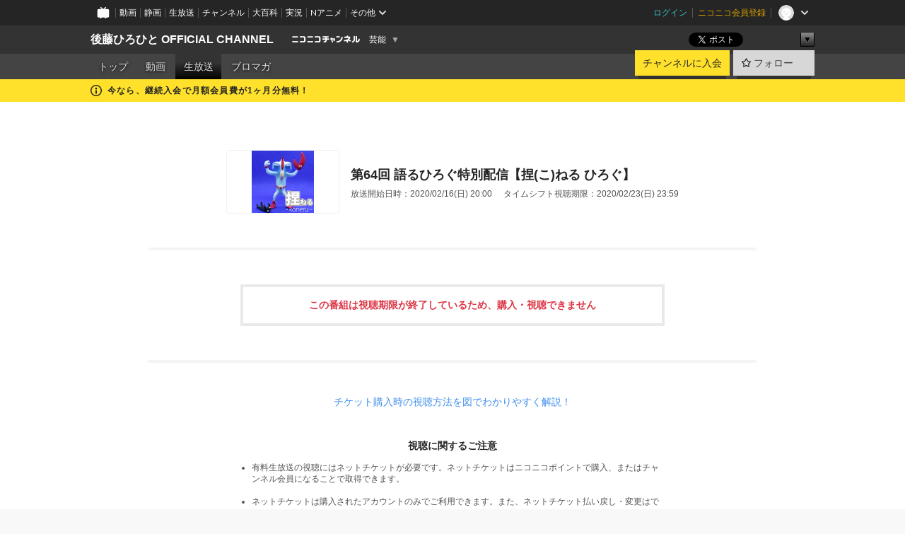

--- FILE ---
content_type: text/html; charset=UTF-8
request_url: https://ch.nicovideo.jp/goto-hirohito/live/lv324095396
body_size: 9123
content:
<!DOCTYPE HTML PUBLIC "-//W3C//DTD HTML 4.01 Transitional//EN"
"http://www.w3.org/TR/html4/loose.dtd">







<html class="webkit ">

<head>
<meta http-equiv="Content-Type" content="text/html; charset=utf-8">
<meta http-equiv="Content-Script-Type" content="text/javascript">
<meta http-equiv="Content-Style-Type" content="text/css">
<meta http-equiv="X-UA-Compatible" content="IE=edge, chrome=1">
<meta name="copyright" content="(C) DWANGO Co., Ltd.">

<title>第64回 語るひろぐ特別配信【捏(こ)ねる ひろぐ】 : 後藤ひろひと OFFICIAL CHANNEL - ニコニコチャンネル
</title>

    

                                            <meta property="og:title" content="第64回 語るひろぐ特別配信【捏(こ)ねる ひろぐ】 : 後藤ひろひと OFFICIAL CHANNEL - ニコニコチャンネル ">
<meta property="og:site_name" content="後藤ひろひと OFFICIAL CHANNEL">
<meta property="og:description" content="「ひろぐ」という意味不明な動詞を生んだ脚本家・後藤ひろひとによる笑いあり涙ありの長文ブログ『ひろぐ』！そんな『ひろぐ』がここにパ ワーアップ！従来の無料ブログ『ひろぐ』に加え、有...">
<meta property="og:url" content="https://ch.nicovideo.jp/goto-hirohito/live/lv324095396">
<meta property="og:image" content="https://img.cdn.nimg.jp/s/comch/channel-icon/original/ch4424/4110608.jpg/512x512l_FFFFFFFF?key=11ce8b5c17252f86cf36f21345b86f6ff2333601182b7422ea5d7796fa201c44">
<meta property="og:type" content="website">
<meta property="fb:app_id" content="1080595878705344">
<meta name="twitter:card" content="summary">


    

<script type="text/javascript">
  try {
    window.NicoGoogleTagManagerDataLayer = [];

    var data = {};

        data.user = (function () {
      var user = {};

                  user.login_status = 'not_login';
            user.member_plan_id = null;

      return user;
      })();

    data.content = (function () {
      var content = {};
      content.community_id = '1832796';
      content.ch_screen_name = 'goto-hirohito';
      content.channel_id = 'ch4424';
      content.ch_monthly_charge = '330';
      return content;
    })();

    window.NicoGoogleTagManagerDataLayer.push(data);
    } catch (e) {}
</script>
<!-- Google Tag Manager For Channel Access Analytics -->


    <script>(function(w,d,s,l,i){w[l]=w[l]||[];w[l].push({'gtm.start':
                new Date().getTime(),event:'gtm.js'});var f=d.getElementsByTagName(s)[0],
            j=d.createElement(s),dl=l!='dataLayer'?'&l='+l:'';j.async=true;j.src=
            'https://www.googletagmanager.com/gtm.js?id='+i+dl;f.parentNode.insertBefore(j,f);
        })(window,document,'script','NicoChannelAccessAnalyticsGtmDataLayer','GTM-K8M6VGZ');</script>


<script>
        window.NicoChannelAccessAnalyticsGtmDataLayer.push({
        'event': 'TriggerAccessAnalytics',
        'PageParameter.ChannelId': 'ch4424',
        'PageParameter.ContentId': 'lv324095396',
        'PageParameter.ContentBillingType': null,
        'PageParameter.IsChannelLiveMemberFree': false,
        'PageParameter.IsChannelLivePayProgram': true,
        'PageParameter.FrontendId': 32
    });
</script>
<!-- End Google Tag Manager For Channel Access Analytics -->
<!-- Google Tag Manager -->

<script>(function(w,d,s,l,i){w[l]=w[l]||[];w[l].push({'gtm.start':new Date().getTime(),event:'gtm.js'});var f=d.getElementsByTagName(s)[0],j=d.createElement(s),dl=l!='dataLayer'?'&l='+l:'';j.async=true;j.src='https://www.googletagmanager.com/gtm.js?id='+i+dl;f.parentNode.insertBefore(j,f);})(window,document,'script','NicoGoogleTagManagerDataLayer','GTM-KXT7G5G');</script>

<!-- End Google Tag Manager -->

    <meta name="description" content="「ひろぐ」という意味不明な動詞を生んだ脚本家・後藤ひろひとによる笑いあり涙ありの長文ブログ『ひろぐ』！そんな『ひろぐ』がここにパワーアップ！従来の無料ブログ『ひろぐ』に加え、有料サービスでは動画配...">
    
        
                                
            
        
        
        
        
        
                
        
                
        


                                    <link rel="canonical" href="https://ch.nicovideo.jp/goto-hirohito/live/pay">


    

                        <link rel="alternate" media="only screen and (max-width: 640px)" href="https://sp.ch.nicovideo.jp/goto-hirohito/live/lv324095396" />

    <link rel="shortcut icon" href="https://ch.nicovideo.jp/favicon.ico?111206">

<link rel="stylesheet" href="https://secure-dcdn.cdn.nimg.jp/nicochannel/chfront/css/legacy-less/base.css?1768790611
">









    <link rel="alternate" type="application/rss+xml" title="後藤ひろひと OFFICIAL CHANNEL チャンネル生放送" href="/goto-hirohito/live?rss=2.0">

    <link rel="stylesheet" href="https://secure-dcdn.cdn.nimg.jp/nicochannel/chfront/css/legacy-less/channel-channel_base.css?1768790611
">

        <style type="text/css"><!--
                section.site_body {background-color:#ffffff;background-position:left top;background-repeat:no-repeat;background-attachment:scroll;color:#333333;}
section.site_body a {color:#6296c1;}
section.site_body a:visited {color:#6179bf;}

div#channel-main  {background-color:#ffffff;background-position:left top;background-repeat:no-repeat;background-attachment:scroll;color:#333333;}
div#channel-main a {color:#6296c1;}
div#channel-main a:visited {color:#6179bf;}

    --></style>



    <link rel="stylesheet" href="https://secure-dcdn.cdn.nimg.jp/nicochannel/chfront/css/channel/live.css?1768790611
">
    <link rel="stylesheet" href="https://secure-dcdn.cdn.nimg.jp/nicochannel/chfront/css/channel/ppv_live.css?1768790611
">


<link rel="stylesheet" href="https://secure-dcdn.cdn.nimg.jp/nicochannel/chfront/css/legacy-less/campaign-ticket_sale-ticket_sale.css?1768790611
">



<script>
var is_login   = false;
var is_premium = false;
var is_channel = true;
var user_is_joinable = false;
var nicopo_balance = false;
var page_code  = "ppv_live_show"||null;
var page_id    = "ch_live_detail"||null;
var user       = null,
    ad_age     = null;
var community = {
    "type":"premium"
};
var channeloption = {
    "first_month_free_flag":true};
var show_danimestore_invitation = false</script>

                    
<script src="https://secure-dcdn.cdn.nimg.jp/nicochannel/chfront/js/polyfill/closest.js"></script>

<script src="https://secure-dcdn.cdn.nimg.jp/nicochannel/chfront/js/lib/jquery/jquery-3.6.min.js"></script>
<script src="https://secure-dcdn.cdn.nimg.jp/nicochannel/chfront/js/lib/jquery/jquery-migrate.3.3.2.min.js"></script>

<script>jQuery.noConflict();</script>
<script src="https://secure-dcdn.cdn.nimg.jp/nicochannel/chfront/js/common.js?1768790611
"></script>



<script src="https://secure-dcdn.cdn.nimg.jp/nicochannel/chfront/js/lib/swfobject.js?v1.5.1"></script>


<script src="https://res.ads.nicovideo.jp/assets/js/ads2.js?ref=ch"></script>






    <script src="https://secure-dcdn.cdn.nimg.jp/nicochannel/chfront/js/prevent-duplicate-transfer.js?1768790611
"></script>

<script>
    (function (w, k1, k2) {
        w[k1] = w[k1] || {};
        w[k1][k2] = w[k1][k2] || {};
        w[k1][k2]['CurrentChannel'] = {
            ChannelId: 4424,
        };
    })(window, 'NicochFrontCoreForeignVariableBinding', 'ChFront');
</script>


</head>

<body id="ppv_live_show"class="
 ja  channel personal">
<!-- Google Tag Manager (noscript) -->
<noscript><iframe src="https://www.googletagmanager.com/ns.html?id=GTM-KXT7G5G" height="0" width="0" style="display:none;visibility:hidden"></iframe></noscript>
<!-- End Google Tag Manager (noscript) -->



                <div id="CommonHeader" class="c-siteCommonHeaderUnit"></div>

<!---->
<!---->


<script>
    window.onCommonHeaderReady = function(commonHeader) {
        commonHeader.mount('#CommonHeader', {
                        frontendId: 32,
            site: 'channel',
            user: {
                                isLogin: false            },
            customization: {
                nextUrl: '/goto-hirohito/live/lv324095396',
                logoutNextUrl: '/goto-hirohito/live/lv324095396',
                size: {
                    maxWidth: '1024px',
                    minWidth: '1024px'
                },
                userPanelServiceLinksLabel: 'ニコニコチャンネルメニュー',
                userPanelServiceLinks: [
                    {
                        href : '/my/purchased',
                        label: '購入したもの'
                    },
                    {
                        href : '/my/following',
                        label: '登録したチャンネル'
                    },
                    {
                        href : '/my/mail/subscribing',
                        label: '購読中のブロマガ'
                    },
                    {
                        href : '/start',
                        label: 'チャンネルを開設'
                    },
                    {
                        href : '/portal/anime',
                        label: 'アニメ'
                    },
                    {
                        href : '/portal/blomaga',
                        label: 'ブロマガ'
                    }
                ],
                helpLink: {
                    href: 'https://qa.nicovideo.jp/category/show/429?site_domain=default'
                }
            }
        });
    };
</script>
<script type="text/javascript" src="https://common-header.nimg.jp/3.0.0/pc/CommonHeaderLoader.min.js"></script>
    
        <header class="site">
                            <div id="head_cp">
    <div class="head_inner">

    <nav class="head_breadcrumb" id="head_cp_breadcrumb">
        <h1 class="channel_name"><a href="/goto-hirohito">後藤ひろひと OFFICIAL CHANNEL</a></h1>
        <div class="site_logo"><a href="https://ch.nicovideo.jp/"><img src="https://secure-dcdn.cdn.nimg.jp/nicochannel/chfront/img/base/niconico_channel_small.png" alt="ニコニコチャンネル"></a></div>

                                <div class="channel_category">
                <a href="/portal/showbiz">
                    芸能
                </a>
                <menu class="switch_category">
                    <span class="other">▼</span>
                    <ul id="other_categories_list" style="display:none;">
                        <li ><a href="/portal/blomaga">ブロマガ</a>
<li ><a href="/portal/anime">アニメ</a>
<li ><a href="/portal/movie">映画・ドラマ</a>
<li ><a href="/portal/media">社会・言論</a>
<li ><a href="/portal/tokusatsu">特撮</a>
<li ><a href="/portal/music">音楽</a>
<li ><a href="/portal/entertainment">エンタメ</a>
<li ><a href="/portal/sports">スポーツ</a>
<li class="selected"><a href="/portal/showbiz">芸能</a>
<li ><a href="/portal/life">生活</a>
<li ><a href="/portal/politics">政治</a>
<li ><a href="/portal/game">ゲーム</a>
<li ><a href="/portal/variety">バラエティ</a>
<li ><a href="/portal/gravure">グラビア</a>
                    </ul>
                </menu>
            </div>
            <script>Ch.categoryDropdown.init();</script>
            </nav>

        <menu id="head_sns_share" class="sns_share">
        <!--SNS共有-->
        
        
                                        <div class="sns_button twitter">
            <a href="https://x.com/intent/post" class="twitter-share-button" data-count="horizontal" data-url="https://ch.nicovideo.jp/goto-hirohito" data-text="後藤ひろひと OFFICIAL CHANNEL #nicoch" data-count="none" data-lang="ja">Post</a>
        </div>

        <div class="sns_button facebook">
            <iframe src="https://www.facebook.com/plugins/like.php?href=https://ch.nicovideo.jp/goto-hirohito&locale=&app_id=227837487254498&amp;send=false&amp;layout=button&amp;width=100&amp;show_faces=false&amp;action=like&amp;colorscheme=light&amp;font&amp;height=21" scrolling="no" frameborder="0" allowTransparency="true"
            style="width:110px; height:21px"></iframe>
                    </div>

        <!--その他のSNS: hatebu gp+-->
        <div class="sns_other">
            <button class="btn_share_toggle"><span class="down">▼</span><span class="up">▲</span></button>
            <div id="head_sns_share_more">
                <ul>
                    <li class="hatebu"><a href="http://b.hatena.ne.jp/entry/s/ch.nicovideo.jp/goto-hirohito/live/lv324095396" class="hatena-bookmark-button" data-hatena-bookmark-title="後藤ひろひと OFFICIAL CHANNEL - ニコニコチャンネル" data-hatena-bookmark-layout="basic"><img src="https://b.st-hatena.com/images/entry-button/button-only.gif" alt="このエントリーをはてなブックマークに追加" width="20" height="20"></a>
                </ul>
            </div>
        </div>
        
        <script>
        jQuery(".btn_share_toggle").on("click",function(){
            var sns_other = jQuery(".sns_other");
            var sns_other_panel = jQuery("#head_sns_share_more");
            var target_height = sns_other_panel.find("ul").outerHeight();
            var expanded_class = "expanded";
            if(sns_other.hasClass(expanded_class)){
                //close it
                sns_other_panel.animate({"height":"0"},150);
                sns_other.removeClass(expanded_class);
            }else{
                //open it
                sns_other_panel.animate({"height":target_height},150);
                sns_other.addClass(expanded_class);
            }
        });
        </script>
        
    </menu>
    
    </div>
    </div>
    <div id="head_cp_menu">
    <div class="head_inner">
                                <nav class="current channel" id="cp_menu">
                <ul>
                                                                                                        <li class="">
                        <a href="/goto-hirohito">トップ</a>

                                                                    <li class="">
                            <a href="/goto-hirohito/video">動画</a>
                    
                    
                                                                                                                        <li class="selected">
                            <a href="/goto-hirohito/live">生放送</a>
                    
                                                                    <li class="">
                            <a href="/goto-hirohito/blomaga">ブロマガ</a>
                    
                                                    </ul>
            </nav>
                    
        <div class="user_control">
                        <div id="member_continuation_react_pc_root"></div>
            <script src="https://dcdn.cdn.nimg.jp/nicochannel/nicochfrontcore/main/Component/ChFront/Endpoint/Channel/ContinuationRank/ContinuationRankEntryPoint.js?1768790611
"></script>
            
            <div class="join_leave">
                    
    
    <div class="cell">

                                <a class="join need_login"
               href="/ch4424/join?a=a"
               data-selector="sendGA360Event"
               data-ga-event-tag="nicoch_click_header-join-button"
            >
                                                    チャンネルに入会
                            </a>
            </div>
                                    <div class="cell">
            <a href="https://account.nicovideo.jp/login?next_url=%2Fgoto-hirohito%2Flive%2Flv324095396&site=channel&time=1768967549&hash_key=39a21971"
               class="btn_follow bookmark"
               onmouseover="jQuery('#please_login').show(); return false;"
               onmouseout="jQuery('#please_login').hide(); return false;"
               data-selector="sendGA360Event"
               data-ga-event-tag="nicoch_click_header-follow-button"
            >
            <span class="labels">
                <span class="off">フォロー</span>
            </span>
            </a>
        </div>
    
            </div>
        </div>
    </div>
    </div>    
    
    
    

                                            <div class="c-headerMsgBar" data-name="firstMonthFree">
                    <div class="headerMsgContentsArea">
                        <a class="headerMsgContent" href="/goto-hirohito/join">
                            <span class="headerMsgIcon"><svg xmlns="http://www.w3.org/2000/svg" viewBox="0 0 23 23"><path d="M11.5 0C17.851 0 23 5.149 23 11.5S17.851 23 11.5 23 0 17.851 0 11.5 5.149 0 11.5 0zm0 2a9.5 9.5 0 100 19 9.5 9.5 0 000-19zm.5 9a1 1 0 011 1v5a1 1 0 01-1 1h-1a1 1 0 01-1-1v-5a1 1 0 011-1h1zm-.5-5.5a2 2 0 110 4 2 2 0 010-4z"/></svg></span>
                            <span class="headerMsgText">今なら、継続入会で月額会員費が1ヶ月分無料！</span>
                        </a>
                    </div>
                </div>
                                    
    
        
        
    <script>

    //共有ボタンに展開イベントを割り振り
    var panel	= jQuery("#shareMenuBar"),
            trigger = jQuery("#shareMenuTrigger");
    jQuery("#shareMenuTrigger").on('click', function(event){
        if(panel.is(':visible')){
            toggleShareMenu(false);
        }else{
            toggleShareMenu(true);
        }
        return false;
    });

    //ヘッダーの初月無料プランリンクclick後に、入会プラン周りを目立たせる
    jQuery("a#first_month_free_flag").on('click', function(){
        var joinMenu = jQuery("#cp_joinmenu");
        var animateDuration = 500;
        var isScroll = Ch.smoothScroll("#cp_joinmenu", {"duration": animateDuration});
        joinMenu
            .wrapInner('<div class="cp_joinmenu_cnt"></div>')
            .append('<span class="bg_cp_joinmenu"></span>')
            .css({"position":"relative"});
        var cnt = joinMenu.find(".cp_joinmenu_cnt");
        var bg = joinMenu.find(".bg_cp_joinmenu");
        cnt.css({"position":"relative", "z-index":"1"});
        bg.css({
            "position":"absolute",
            "top":0,
            "left":0,
            "z-index":0,
            "width": joinMenu.innerWidth(),
            "height": joinMenu.innerHeight(),
            "background": "#fff",
            "opacity":"0"
        });
        setTimeout(function(){
            bg.animate({"opacity":"1"},100).animate({"opacity":"0"},1000,function(){this.remove()})
        }, animateDuration);
        if(isScroll) {return false;}
    });

    </script>
    





            </header>

                <section class="site_body">
            <article class="content white" data-page-id="ch_live_detail">
                        <section class="p-channelLiveDetailPage">
    <div class="currentLiveProgram">
        <div class="currentLiveProgram__thumbnail">
            <img src="https://img.cdn.nimg.jp/s/nicochannel/live/4424/706922b8-c74b-4428-a5cb-da83d492c998.jpg/128x128l_FFFFFFFF"
                 alt="第64回 語るひろぐ特別配信【捏(こ)ねる ひろぐ】"
            >
                    </div>
        <div class="currentLiveProgram__metadata">
            <h1>第64回 語るひろぐ特別配信【捏(こ)ねる ひろぐ】</h1>
            <dl>
                <div>
                    <dt>放送開始日時：</dt>
                    <dd>2020/02/16(日) 20:00</dd>
                </div>
                <div>
                    <dt>タイムシフト視聴期限：</dt>
                    <dd>
                                                    2020/02/23(日) 23:59
                                            </dd>
                </div>
            </dl>
        </div>
    </div>

    <hr class="c-divider">

                <div class="messageBox" >
                            <h4>この番組は視聴期限が終了しているため、購入・視聴できません</h4>
                    </div>
    
        
    
        
        
        
            
    <hr class="c-divider">

    <div class="howToPurchaseBanner">
        <a href="https://site.nicovideo.jp/ch/online-viewing/?online-viewing_ref=livepay_sp" target="_blank">
            チケット購入時の視聴方法を図でわかりやすく解説！
        </a>
    </div>

    <div class="watchingNotes">
        <h3>視聴に関するご注意</h3>
        <ul>
            <li>有料生放送の視聴にはネットチケットが必要です。ネットチケットはニコニコポイントで購入、またはチャンネル会員になることで取得できます。</li>
            <li>ネットチケットは購入されたアカウントのみでご利用できます。また、ネットチケット払い戻し・変更はできません。</li>
            <li>生放送終了直後からタイムシフト視聴可能となり、タイムシフト視聴期限を過ぎると、タイムシフト視聴中でも視聴できなくなります。</li>
            <li>
                <a href="https://qa.nicovideo.jp/faq/show/1112?site_domain=default" target="_blank">ニコニコの動作環境</a>を満たした端末でご視聴ください。
            </li>
            <li>
                <a href="https://ch.nicovideo.jp/static/rule.html" target="_blank">ニコニコチャンネル利用規約</a>に同意の上ご購入ください。
            </li>
        </ul>
    </div>

    <div class="backToLiveList">
        <a href="/goto-hirohito/live">生放送一覧へ戻る</a>
    </div>
</section>

            </article>
        </section>
    
        <footer class="c-footer">
            

    
                        
        
                        
    


                <div class="c-footerCp">
    <div class="c-footerCp__container">
        <div class="c-footerCp__container__overview">
            <div class="c-footerCp__container__overview__symbolImage">
                <a href="/ch4424">
                    <img src="https://secure-dcdn.cdn.nimg.jp/comch/channel-icon/128x128/ch4424.jpg?1687849983" alt="後藤ひろひと OFFICIAL CHANNEL">
                </a>
            </div>
            <div class="c-footerCp__container__overview__detail">
                <h3>後藤ひろひと OFFICIAL CHANNEL</h3>
                <small>提供：吉本興業株式会社(後藤ひろひと)</small>
                <ul>
                                            <li>
                            <a href="javascript:void(0);"
                               onclick="window.open('/blogparts/ch4424', 'ch_blogparts_popup', 'scrollbars=yes,resizable=yes,width=600,height=560');"
                            >
                                貼り付けタグを取得する
                            </a>
                        </li>
                                                                <li><a href="https://ch.nicovideo.jp/letter/ch4424">ご意見・ご要望はこちら</a></li>
                                    </ul>
                                    <dl>
                        <dt>タグ</dt>
                        <dd>
                                                            <a href="/search/%E3%82%A2%E3%82%A4%E3%83%89%E3%83%AB%E3%83%BB%E5%A3%B0%E5%84%AA%E3%83%BB%E3%82%BF%E3%83%AC%E3%83%B3%E3%83%88?mode=t">アイドル・声優・タレント</a>
                                                            <a href="/search/%E3%82%A8%E3%83%B3%E3%82%BF%E3%83%BC%E3%83%86%E3%82%A4%E3%83%A1%E3%83%B3%E3%83%88?mode=t">エンターテイメント</a>
                                                            <a href="/search/%E3%83%91%E3%82%B3%E3%81%A8%E9%AD%94%E6%B3%95%E3%81%AE%E7%B5%B5%E6%9C%AC?mode=t">パコと魔法の絵本</a>
                                                            <a href="/search/%E3%81%B2%E3%82%8D%E3%81%90?mode=t">ひろぐ</a>
                                                            <a href="/search/%E3%82%88%E3%81%97%E3%82%82%E3%81%A8?mode=t">よしもと</a>
                                                            <a href="/search/%E5%8A%87%E4%BD%9C%E5%AE%B6?mode=t">劇作家</a>
                                                            <a href="/search/%E5%A4%A7%E7%8E%8B?mode=t">大王</a>
                                                            <a href="/search/%E5%BE%8C%E8%97%A4%E3%81%B2%E3%82%8D%E3%81%B2%E3%81%A8?mode=t">後藤ひろひと</a>
                                                            <a href="/search/%E6%BC%94%E5%87%BA%E5%AE%B6?mode=t">演出家</a>
                                                            <a href="/search/%E6%BC%94%E5%8A%87?mode=t">演劇</a>
                                                    </dd>
                    </dl>
                                <dl>
                    <dt>説明文</dt>
                    <dd>
                        <span>「ひろぐ」という意味不明な動詞を生んだ脚本家・後藤ひろひとによる笑いあり涙ありの長文ブログ『ひろぐ』！そんな『ひろぐ』がここにパ
ワーアップ！従来の無料ブログ『ひろぐ』に加え、有料サービスでは動画配信による『しゃべるひろぐ』や『挑むひろぐ』、『蹴るひろぐ』な
ど様々な企画を御用意！『語るひろぐ』や『呼び出すひろぐ』では多ジャンルからゲストを迎えて時間無制限のトークを展開させる予定です！
読む『ひろぐ』だけでご満足いただけなかった方々は“なにをしでかすかわからない作家”の奇行を映像でお楽しみ下さい！笑っていたのに気
がつけば泣いていて結局いっぱい考える！そんな心の遊びが多分「ひろぐ」という動詞なのです！</span>
                    </dd>
                </dl>

                                <div class="nAnimeLink">
                    <script
                        type="text/x-template"
                        data-wktk-id="watch-portal-link"
                        data-wktk-name="watch-portal-link"
                        data-wktk-selector=".nAnimeLink"
                    >
                        
                        <div class="nAnimeLink__container">
                            <h3>ポータルサイトリンク</h3>
                            <ul>
                                <li><a href="{{items.[0].values.portalFirstLink.context}}?from=ch_article_4424" target="_blank">{{items.[0].values.portalFirstText.context}}</a>
                                </li>
                                <li><a href="{{items.[0].values.portalSecondLink.context}}?from=ch_article_4424" target="_blank">{{items.[0].values.portalSecondText.context}}</a>
                                </li>
                                <li><a href="{{items.[0].values.portalThirdLink.context}}?from=ch_article_4424" target="_blank">{{items.[0].values.portalThirdText.context}}</a>
                                </li>
                            </ul>
                        </div>
                        
                    </script>
                </div>
            </div>
        </div>

        <div class="c-footerCp__container__joinMenu">
                                                                                                                                                <div class="c-footerCp__container__joinMenu__join">
                                <a href="/ch4424/join?a=a"
                                   data-selector="sendGA360Event"
                                   data-ga-event-tag="nicoch_click_footer-join-button"
                                >
                                                                                                                チャンネルに入会
                                                                    </a>
                            </div>
                                                                                                                        <div class="c-footerCp__container__joinMenu__firstMonthFree">
                            <a href="https://qa.nicovideo.jp/faq/show/566?site_domain=default" target="_blank">継続入会で1ヶ月分が無料</a>
                        </div>
                                                        </div>
    </div>
</div>
    
        <div class="c-footer__common">
        <div class="c-footer__common__menu">
            <nav>
                <h3>総合</h3>
                <div>
                    <ul>
                        <li><a href="https://ch.nicovideo.jp/">ニコニコチャンネル トップ</a></li>
                        <li><a href="/static/rule.html">利用規約</a></li>
                        <li><a href="/static/tokutei.html">特定商取引法の表示</a></li>
                        <li><a href="https://qa.nicovideo.jp/category/show/429?site_domain=default">ヘルプ</a></li>
                        <li><a href="http://dwango.co.jp/" target="_blank">運営会社</a></li>
                    </ul>
                </div>
            </nav>
            <nav>
                <h3>カテゴリとポータル</h3>
                <div>
                    <ul>
                        <li><a href="https://ch.nicovideo.jp/portal/blomaga">ブロマガ</a></li>
                        <li><a href="https://ch.nicovideo.jp/portal/anime">アニメ</a></li>
                        <li><a href="https://ch.nicovideo.jp/portal/movie">映画・ドラマ</a></li>
                        <li><a href="https://ch.nicovideo.jp/portal/media">社会・言論</a></li>
                        <li><a href="https://ch.nicovideo.jp/portal/tokusatsu">特撮</a></li>
                        <li><a href="https://ch.nicovideo.jp/portal/music">音楽</a></li>
                        <li><a href="https://ch.nicovideo.jp/portal/entertainment">エンタメ</a></li>
                    </ul>
                    <ul>
                        <li><a href="https://ch.nicovideo.jp/portal/sports">スポーツ</a></li>
                        <li><a href="https://ch.nicovideo.jp/portal/showbiz">芸能</a></li>
                        <li><a href="https://ch.nicovideo.jp/portal/life">生活</a></li>
                        <li><a href="https://ch.nicovideo.jp/portal/politics">政治</a></li>
                        <li><a href="https://ch.nicovideo.jp/portal/game">ゲーム</a></li>
                        <li><a href="https://ch.nicovideo.jp/portal/variety">バラエティ</a></li>
                        <li><a href="https://ch.nicovideo.jp/portal/gravure">グラビア</a></li>
                    </ul>
                </div>
            </nav>
            <nav>
                <h3>アカウント</h3>
                <div>
                    <ul>
                                                    <li><a href="https://account.nicovideo.jp/register">アカウント新規登録</a></li>
                            <li><a href="https://account.nicovideo.jp/login?next_url=%2Fgoto-hirohito%2Flive%2Flv324095396&site=channel&time=1768967549&hash_key=39a21971">ログインページ</a></li>
                                            </ul>
                </div>
            </nav>
            <nav>
                <h3>開設／お問い合わせ</h3>
                <div>
                    <ul>
                        <li><a href="https://ch.nicovideo.jp/start">チャンネルを開設する</a></li>
                        <li><a href="https://qa.nicovideo.jp/faq/show/5008?site_domain=default">ニコニコへのご意見・ご要望</a></li>
                        <li><a href="http://site.nicovideo.jp/sales_ads">広告出稿に関するお問い合わせ</a></li>
                    </ul>
                </div>
            </nav>
        </div>

                
        <div class="c-footer__common__copyright">
            <a href="http://dwango.co.jp/" target="_blank">&copy; DWANGO Co., Ltd.</a>
        </div>
    </div>
</footer>

            
        <div class="nicoch_notifybar" style="display:none">
    <h6 class="title"></h6>
    <div class="body"></div>
    <span class="close">&times;</span>
</div>

        
<script src="https://platform.twitter.com/widgets.js" defer async></script>
<script src="https://b.st-hatena.com/js/bookmark_button.js" defer async></script>
<div id="fb-root"></div>

<script>
if (parent != window) {
    var allowed = false;

    document.addEventListener('click', function(e) {
        if (!allowed) {
            e.stopPropagation();
            e.preventDefault();
        }
    }, true);

    window.addEventListener('message', function(e) {
        if (e.origin == 'https://ch.nicovideo.jp/') {
            allowed = true;
        }
    }, true);
}
</script>

    <script src="https://secure-dcdn.cdn.nimg.jp/nicochannel/chfront/js/channel/member-plan-description-tooltip.js?1768790611
"></script>


<script>

    var sendGaAndGa360Event = function (e) {
        var el = e.currentTarget;
        var eventTag = el.hasAttribute('data-ga-event-tag') ? el.getAttribute('data-ga-event-tag') : '';

        var isDebug = cookie('ch_debug') || false;
        if (eventTag === '') {
            if (isDebug) {
                console.log('GAイベントパラメーターのいずれかが未設定です。イベントは送信されません');
                console.log({eventTag: eventTag});
            }
            return true;
        }

        NicoGoogleTagManagerDataLayer.push({'event': eventTag});
    };

    Array.prototype.forEach.call(document.querySelectorAll('[data-selector="sendGA360Event"]'), function(gaNodeList) {
        gaNodeList.addEventListener("click", sendGaAndGa360Event);
    });

</script>


</body>
</html>


--- FILE ---
content_type: text/css
request_url: https://secure-dcdn.cdn.nimg.jp/nicochannel/chfront/css/channel/live.css?1768790611
body_size: 880
content:
#live_now{background:#333 url("../../img/common/grad/uk_h100a50.png") repeat-x;border-radius:4px;margin:10px auto;padding:10px 0 10px 10px}#live_now h1{color:#f9dd0f}#live_now li.item{border:0!important}#live_now li.item .item_right .title a{color:#fff!important}#live_now table{border-collapse:collapse;width:600px}#live_now td{font-size:12px;overflow:hidden;padding:6px;vertical-align:top}#live_now td .cnt{color:#fff;overflow:hidden;padding:4px 25px}#live_now td img.thmb{float:left;margin:0 6px 6px 5px;width:128px}#live_now td p img{margin:10px 0 0 25px}#live_now td a{color:#fff;font-size:22px;font-weight:bold;text-shadow:0 2px 5px #000}#live_now td a:hover{color:#003cdd}#future_live{margin-left:10px}#past_live{margin-right:10px}#future_live_cnt,
#past_live_cnt{padding:0 10px}#future_live .item,
#past_live .item{margin-bottom:10px;padding-bottom:10px}#future_live .item .img,
#past_live .item .img{width:110px}#future_live .item .img img.chthmb,
#past_live .item .img img.chthmb{width:96px}#future_live img.chthmb{border:2px solid #f90;border-radius:2px}#past_live img.chthmb{border:2px solid #999;border-radius:2px}#future_live .item .text,
#past_live .item .text{width:328px}#future_live .item .date,
#past_live .item .date{margin-bottom:4px}#future_live .item .title,
#past_live .item .title{margin-bottom:4px;overflow:hidden;word-break:break-all}#future_live .item .title a,
#past_live .item .title a{color:#356;font-size:14px;font-weight:bold}#future_live .item .desc,
#past_live .item .desc{margin-bottom:4px;overflow:hidden;word-break:break-all}#future_live .item .btn,
#past_live .item .btn{text-align:center}#future_live .none,
#past_live .none{background:#eee;border:1px solid #999;font-size:14px;font-weight:bold;margin:30px 30px 100px;padding:30px 16px;text-align:center}.entrance{text-align:left}.entrance ul li{float:left;margin:0 10px 0 0}.entrance a.join{border:1px solid #ffa772;border-radius:4px;color:#333;cursor:pointer;display:block;margin:4px auto;padding:4px;text-align:center;text-decoration:none}.entrance a:hover.join{background:#ffefd4;border:1px solid #ff670c;color:#222!important}section.sub div.announce ul li{color:#666;margin:10px 0 10px 10px}section.sub div.announce ul li a{color:#484848;font-weight:bold;text-decoration:underline}section.sub div.announce ul li a:hover{color:#003cdd!important;text-decoration:underline}section.now ul.items li.item div.item_right .title{color:#fff;font-size:22px;font-weight:bold;text-shadow:0 2px 5px #000}section.now ul.items li.item div.item_right .description{color:#fff}